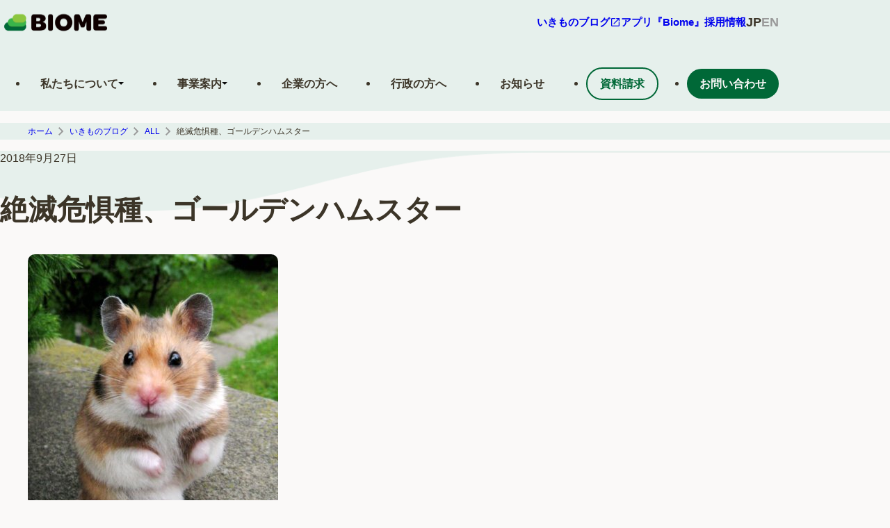

--- FILE ---
content_type: text/html; charset=UTF-8
request_url: https://biome.co.jp/biome_blog_034/
body_size: 165466
content:
<!doctype html>
<html dir="ltr" lang="ja" prefix="og: https://ogp.me/ns#">

<head>
	<meta name="robots" content="noai, noimageai, nosnippet">
	<meta charset="UTF-8" />
	<meta name="viewport" content="width=device-width, initial-scale=1" />
			<style type="text/css">.wpcf7-spinner {display: none!important;}</style>
		<style>img:is([sizes="auto" i], [sizes^="auto," i]) { contain-intrinsic-size: 3000px 1500px }</style>
	
		<!-- All in One SEO 4.8.8 - aioseo.com -->
		<title>絶滅危惧種、ゴールデンハムスター - 株式会社バイオーム</title>
	<meta name="description" content="ゴールデンハムスターは、一般的なペットショップで見かけることが多く、日本人には、非常にポピュラーな動物ではない" />
	<meta name="robots" content="max-image-preview:large" />
	<meta name="author" content="BIOMEスタッフ"/>
	<link rel="canonical" href="https://biome.co.jp/biome_blog_034/" />
	<meta name="generator" content="All in One SEO (AIOSEO) 4.8.8" />
		<meta property="og:locale" content="ja_JP" />
		<meta property="og:site_name" content="株式会社バイオーム -" />
		<meta property="og:type" content="article" />
		<meta property="og:title" content="絶滅危惧種、ゴールデンハムスター - 株式会社バイオーム" />
		<meta property="og:description" content="ゴールデンハムスターは、一般的なペットショップで見かけることが多く、日本人には、非常にポピュラーな動物ではない" />
		<meta property="og:url" content="https://biome.co.jp/biome_blog_034/" />
		<meta property="fb:app_id" content="579444369593497" />
		<meta property="og:image" content="https://biome.co.jp/wp/wp-content/uploads/2018/05/1c9a9c2165ffbdb8e289364a6db58585.jpg" />
		<meta property="og:image:secure_url" content="https://biome.co.jp/wp/wp-content/uploads/2018/05/1c9a9c2165ffbdb8e289364a6db58585.jpg" />
		<meta property="og:image:width" content="360" />
		<meta property="og:image:height" content="479" />
		<meta property="article:published_time" content="2018-09-27T06:31:29+00:00" />
		<meta property="article:modified_time" content="2020-04-27T13:38:58+00:00" />
		<meta property="article:publisher" content="https://www.facebook.com/biome.official" />
		<meta name="twitter:card" content="summary_large_image" />
		<meta name="twitter:site" content="@biome_official" />
		<meta name="twitter:title" content="絶滅危惧種、ゴールデンハムスター - 株式会社バイオーム" />
		<meta name="twitter:description" content="ゴールデンハムスターは、一般的なペットショップで見かけることが多く、日本人には、非常にポピュラーな動物ではない" />
		<meta name="twitter:creator" content="@biome_official" />
		<meta name="twitter:image" content="https://biome.co.jp/wp/wp-content/uploads/2018/05/1c9a9c2165ffbdb8e289364a6db58585.jpg" />
		<script type="application/ld+json" class="aioseo-schema">
			{"@context":"https:\/\/schema.org","@graph":[{"@type":"BlogPosting","@id":"https:\/\/biome.co.jp\/biome_blog_034\/#blogposting","name":"\u7d76\u6ec5\u5371\u60e7\u7a2e\u3001\u30b4\u30fc\u30eb\u30c7\u30f3\u30cf\u30e0\u30b9\u30bf\u30fc - \u682a\u5f0f\u4f1a\u793e\u30d0\u30a4\u30aa\u30fc\u30e0","headline":"\u7d76\u6ec5\u5371\u60e7\u7a2e\u3001\u30b4\u30fc\u30eb\u30c7\u30f3\u30cf\u30e0\u30b9\u30bf\u30fc","author":{"@id":"https:\/\/biome.co.jp\/author\/kimo-ota\/#author"},"publisher":{"@id":"https:\/\/biome.co.jp\/#organization"},"image":{"@type":"ImageObject","url":"https:\/\/biome.co.jp\/wp\/wp-content\/uploads\/2018\/05\/1c9a9c2165ffbdb8e289364a6db58585.jpg","width":360,"height":479},"datePublished":"2018-09-27T15:31:29+09:00","dateModified":"2020-04-27T22:38:58+09:00","inLanguage":"ja","mainEntityOfPage":{"@id":"https:\/\/biome.co.jp\/biome_blog_034\/#webpage"},"isPartOf":{"@id":"https:\/\/biome.co.jp\/biome_blog_034\/#webpage"},"articleSection":"ALL, \u751f\u7269, \u30cf\u30e0\u30b9\u30bf\u30fc, \u4fdd\u5168, \u52d5\u7269, \u751f\u614b, \u7d76\u6ec5\u5371\u60e7\u7a2e"},{"@type":"BreadcrumbList","@id":"https:\/\/biome.co.jp\/biome_blog_034\/#breadcrumblist","itemListElement":[{"@type":"ListItem","@id":"https:\/\/biome.co.jp#listItem","position":1,"name":"\u30db\u30fc\u30e0","item":"https:\/\/biome.co.jp","nextItem":{"@type":"ListItem","@id":"https:\/\/biome.co.jp\/blog_categories\/all\/#listItem","name":"ALL"}},{"@type":"ListItem","@id":"https:\/\/biome.co.jp\/blog_categories\/all\/#listItem","position":2,"name":"ALL","item":"https:\/\/biome.co.jp\/blog_categories\/all\/","nextItem":{"@type":"ListItem","@id":"https:\/\/biome.co.jp\/blog_categories\/all\/creature\/#listItem","name":"\u751f\u7269"},"previousItem":{"@type":"ListItem","@id":"https:\/\/biome.co.jp#listItem","name":"\u30db\u30fc\u30e0"}},{"@type":"ListItem","@id":"https:\/\/biome.co.jp\/blog_categories\/all\/creature\/#listItem","position":3,"name":"\u751f\u7269","item":"https:\/\/biome.co.jp\/blog_categories\/all\/creature\/","nextItem":{"@type":"ListItem","@id":"https:\/\/biome.co.jp\/biome_blog_034\/#listItem","name":"\u7d76\u6ec5\u5371\u60e7\u7a2e\u3001\u30b4\u30fc\u30eb\u30c7\u30f3\u30cf\u30e0\u30b9\u30bf\u30fc"},"previousItem":{"@type":"ListItem","@id":"https:\/\/biome.co.jp\/blog_categories\/all\/#listItem","name":"ALL"}},{"@type":"ListItem","@id":"https:\/\/biome.co.jp\/biome_blog_034\/#listItem","position":4,"name":"\u7d76\u6ec5\u5371\u60e7\u7a2e\u3001\u30b4\u30fc\u30eb\u30c7\u30f3\u30cf\u30e0\u30b9\u30bf\u30fc","previousItem":{"@type":"ListItem","@id":"https:\/\/biome.co.jp\/blog_categories\/all\/creature\/#listItem","name":"\u751f\u7269"}}]},{"@type":"Organization","@id":"https:\/\/biome.co.jp\/#organization","name":"\u682a\u5f0f\u4f1a\u793e\u30d0\u30a4\u30aa\u30fc\u30e0","url":"https:\/\/biome.co.jp\/","telephone":"+81754327622","logo":{"@type":"ImageObject","url":"https:\/\/biome.co.jp\/wp\/wp-content\/uploads\/2023\/02\/logo.png","@id":"https:\/\/biome.co.jp\/biome_blog_034\/#organizationLogo","width":324,"height":324},"image":{"@id":"https:\/\/biome.co.jp\/biome_blog_034\/#organizationLogo"},"sameAs":["https:\/\/www.facebook.com\/biome.official","https:\/\/twitter.com\/biome_official","https:\/\/www.instagram.com\/biome_official\/"]},{"@type":"Person","@id":"https:\/\/biome.co.jp\/author\/kimo-ota\/#author","url":"https:\/\/biome.co.jp\/author\/kimo-ota\/","name":"BIOME\u30b9\u30bf\u30c3\u30d5"},{"@type":"WebPage","@id":"https:\/\/biome.co.jp\/biome_blog_034\/#webpage","url":"https:\/\/biome.co.jp\/biome_blog_034\/","name":"\u7d76\u6ec5\u5371\u60e7\u7a2e\u3001\u30b4\u30fc\u30eb\u30c7\u30f3\u30cf\u30e0\u30b9\u30bf\u30fc - \u682a\u5f0f\u4f1a\u793e\u30d0\u30a4\u30aa\u30fc\u30e0","description":"\u30b4\u30fc\u30eb\u30c7\u30f3\u30cf\u30e0\u30b9\u30bf\u30fc\u306f\u3001\u4e00\u822c\u7684\u306a\u30da\u30c3\u30c8\u30b7\u30e7\u30c3\u30d7\u3067\u898b\u304b\u3051\u308b\u3053\u3068\u304c\u591a\u304f\u3001\u65e5\u672c\u4eba\u306b\u306f\u3001\u975e\u5e38\u306b\u30dd\u30d4\u30e5\u30e9\u30fc\u306a\u52d5\u7269\u3067\u306f\u306a\u3044","inLanguage":"ja","isPartOf":{"@id":"https:\/\/biome.co.jp\/#website"},"breadcrumb":{"@id":"https:\/\/biome.co.jp\/biome_blog_034\/#breadcrumblist"},"author":{"@id":"https:\/\/biome.co.jp\/author\/kimo-ota\/#author"},"creator":{"@id":"https:\/\/biome.co.jp\/author\/kimo-ota\/#author"},"image":{"@type":"ImageObject","url":"https:\/\/biome.co.jp\/wp\/wp-content\/uploads\/2018\/05\/1c9a9c2165ffbdb8e289364a6db58585.jpg","@id":"https:\/\/biome.co.jp\/biome_blog_034\/#mainImage","width":360,"height":479},"primaryImageOfPage":{"@id":"https:\/\/biome.co.jp\/biome_blog_034\/#mainImage"},"datePublished":"2018-09-27T15:31:29+09:00","dateModified":"2020-04-27T22:38:58+09:00"},{"@type":"WebSite","@id":"https:\/\/biome.co.jp\/#website","url":"https:\/\/biome.co.jp\/","name":"\u682a\u5f0f\u4f1a\u793e\u30d0\u30a4\u30aa\u30fc\u30e0","inLanguage":"ja","publisher":{"@id":"https:\/\/biome.co.jp\/#organization"}}]}
		</script>
		<!-- All in One SEO -->

<link rel='dns-prefetch' href='//www.googletagmanager.com' />
<link rel='stylesheet' id='wp-block-library-css' href='https://biome.co.jp/wp/wp-includes/css/dist/block-library/style.min.css?ver=6.8.3' type='text/css' media='all' />
<style id='classic-theme-styles-inline-css' type='text/css'>
/*! This file is auto-generated */
.wp-block-button__link{color:#fff;background-color:#32373c;border-radius:9999px;box-shadow:none;text-decoration:none;padding:calc(.667em + 2px) calc(1.333em + 2px);font-size:1.125em}.wp-block-file__button{background:#32373c;color:#fff;text-decoration:none}
</style>
<style id='global-styles-inline-css' type='text/css'>
:root{--wp--preset--aspect-ratio--square: 1;--wp--preset--aspect-ratio--4-3: 4/3;--wp--preset--aspect-ratio--3-4: 3/4;--wp--preset--aspect-ratio--3-2: 3/2;--wp--preset--aspect-ratio--2-3: 2/3;--wp--preset--aspect-ratio--16-9: 16/9;--wp--preset--aspect-ratio--9-16: 9/16;--wp--preset--color--black: #000000;--wp--preset--color--cyan-bluish-gray: #abb8c3;--wp--preset--color--white: #ffffff;--wp--preset--color--pale-pink: #f78da7;--wp--preset--color--vivid-red: #cf2e2e;--wp--preset--color--luminous-vivid-orange: #ff6900;--wp--preset--color--luminous-vivid-amber: #fcb900;--wp--preset--color--light-green-cyan: #7bdcb5;--wp--preset--color--vivid-green-cyan: #00d084;--wp--preset--color--pale-cyan-blue: #8ed1fc;--wp--preset--color--vivid-cyan-blue: #0693e3;--wp--preset--color--vivid-purple: #9b51e0;--wp--preset--gradient--vivid-cyan-blue-to-vivid-purple: linear-gradient(135deg,rgba(6,147,227,1) 0%,rgb(155,81,224) 100%);--wp--preset--gradient--light-green-cyan-to-vivid-green-cyan: linear-gradient(135deg,rgb(122,220,180) 0%,rgb(0,208,130) 100%);--wp--preset--gradient--luminous-vivid-amber-to-luminous-vivid-orange: linear-gradient(135deg,rgba(252,185,0,1) 0%,rgba(255,105,0,1) 100%);--wp--preset--gradient--luminous-vivid-orange-to-vivid-red: linear-gradient(135deg,rgba(255,105,0,1) 0%,rgb(207,46,46) 100%);--wp--preset--gradient--very-light-gray-to-cyan-bluish-gray: linear-gradient(135deg,rgb(238,238,238) 0%,rgb(169,184,195) 100%);--wp--preset--gradient--cool-to-warm-spectrum: linear-gradient(135deg,rgb(74,234,220) 0%,rgb(151,120,209) 20%,rgb(207,42,186) 40%,rgb(238,44,130) 60%,rgb(251,105,98) 80%,rgb(254,248,76) 100%);--wp--preset--gradient--blush-light-purple: linear-gradient(135deg,rgb(255,206,236) 0%,rgb(152,150,240) 100%);--wp--preset--gradient--blush-bordeaux: linear-gradient(135deg,rgb(254,205,165) 0%,rgb(254,45,45) 50%,rgb(107,0,62) 100%);--wp--preset--gradient--luminous-dusk: linear-gradient(135deg,rgb(255,203,112) 0%,rgb(199,81,192) 50%,rgb(65,88,208) 100%);--wp--preset--gradient--pale-ocean: linear-gradient(135deg,rgb(255,245,203) 0%,rgb(182,227,212) 50%,rgb(51,167,181) 100%);--wp--preset--gradient--electric-grass: linear-gradient(135deg,rgb(202,248,128) 0%,rgb(113,206,126) 100%);--wp--preset--gradient--midnight: linear-gradient(135deg,rgb(2,3,129) 0%,rgb(40,116,252) 100%);--wp--preset--font-size--small: 13px;--wp--preset--font-size--medium: 20px;--wp--preset--font-size--large: 36px;--wp--preset--font-size--x-large: 42px;--wp--preset--spacing--20: 0.44rem;--wp--preset--spacing--30: 0.67rem;--wp--preset--spacing--40: 1rem;--wp--preset--spacing--50: 1.5rem;--wp--preset--spacing--60: 2.25rem;--wp--preset--spacing--70: 3.38rem;--wp--preset--spacing--80: 5.06rem;--wp--preset--shadow--natural: 6px 6px 9px rgba(0, 0, 0, 0.2);--wp--preset--shadow--deep: 12px 12px 50px rgba(0, 0, 0, 0.4);--wp--preset--shadow--sharp: 6px 6px 0px rgba(0, 0, 0, 0.2);--wp--preset--shadow--outlined: 6px 6px 0px -3px rgba(255, 255, 255, 1), 6px 6px rgba(0, 0, 0, 1);--wp--preset--shadow--crisp: 6px 6px 0px rgba(0, 0, 0, 1);}:where(.is-layout-flex){gap: 0.5em;}:where(.is-layout-grid){gap: 0.5em;}body .is-layout-flex{display: flex;}.is-layout-flex{flex-wrap: wrap;align-items: center;}.is-layout-flex > :is(*, div){margin: 0;}body .is-layout-grid{display: grid;}.is-layout-grid > :is(*, div){margin: 0;}:where(.wp-block-columns.is-layout-flex){gap: 2em;}:where(.wp-block-columns.is-layout-grid){gap: 2em;}:where(.wp-block-post-template.is-layout-flex){gap: 1.25em;}:where(.wp-block-post-template.is-layout-grid){gap: 1.25em;}.has-black-color{color: var(--wp--preset--color--black) !important;}.has-cyan-bluish-gray-color{color: var(--wp--preset--color--cyan-bluish-gray) !important;}.has-white-color{color: var(--wp--preset--color--white) !important;}.has-pale-pink-color{color: var(--wp--preset--color--pale-pink) !important;}.has-vivid-red-color{color: var(--wp--preset--color--vivid-red) !important;}.has-luminous-vivid-orange-color{color: var(--wp--preset--color--luminous-vivid-orange) !important;}.has-luminous-vivid-amber-color{color: var(--wp--preset--color--luminous-vivid-amber) !important;}.has-light-green-cyan-color{color: var(--wp--preset--color--light-green-cyan) !important;}.has-vivid-green-cyan-color{color: var(--wp--preset--color--vivid-green-cyan) !important;}.has-pale-cyan-blue-color{color: var(--wp--preset--color--pale-cyan-blue) !important;}.has-vivid-cyan-blue-color{color: var(--wp--preset--color--vivid-cyan-blue) !important;}.has-vivid-purple-color{color: var(--wp--preset--color--vivid-purple) !important;}.has-black-background-color{background-color: var(--wp--preset--color--black) !important;}.has-cyan-bluish-gray-background-color{background-color: var(--wp--preset--color--cyan-bluish-gray) !important;}.has-white-background-color{background-color: var(--wp--preset--color--white) !important;}.has-pale-pink-background-color{background-color: var(--wp--preset--color--pale-pink) !important;}.has-vivid-red-background-color{background-color: var(--wp--preset--color--vivid-red) !important;}.has-luminous-vivid-orange-background-color{background-color: var(--wp--preset--color--luminous-vivid-orange) !important;}.has-luminous-vivid-amber-background-color{background-color: var(--wp--preset--color--luminous-vivid-amber) !important;}.has-light-green-cyan-background-color{background-color: var(--wp--preset--color--light-green-cyan) !important;}.has-vivid-green-cyan-background-color{background-color: var(--wp--preset--color--vivid-green-cyan) !important;}.has-pale-cyan-blue-background-color{background-color: var(--wp--preset--color--pale-cyan-blue) !important;}.has-vivid-cyan-blue-background-color{background-color: var(--wp--preset--color--vivid-cyan-blue) !important;}.has-vivid-purple-background-color{background-color: var(--wp--preset--color--vivid-purple) !important;}.has-black-border-color{border-color: var(--wp--preset--color--black) !important;}.has-cyan-bluish-gray-border-color{border-color: var(--wp--preset--color--cyan-bluish-gray) !important;}.has-white-border-color{border-color: var(--wp--preset--color--white) !important;}.has-pale-pink-border-color{border-color: var(--wp--preset--color--pale-pink) !important;}.has-vivid-red-border-color{border-color: var(--wp--preset--color--vivid-red) !important;}.has-luminous-vivid-orange-border-color{border-color: var(--wp--preset--color--luminous-vivid-orange) !important;}.has-luminous-vivid-amber-border-color{border-color: var(--wp--preset--color--luminous-vivid-amber) !important;}.has-light-green-cyan-border-color{border-color: var(--wp--preset--color--light-green-cyan) !important;}.has-vivid-green-cyan-border-color{border-color: var(--wp--preset--color--vivid-green-cyan) !important;}.has-pale-cyan-blue-border-color{border-color: var(--wp--preset--color--pale-cyan-blue) !important;}.has-vivid-cyan-blue-border-color{border-color: var(--wp--preset--color--vivid-cyan-blue) !important;}.has-vivid-purple-border-color{border-color: var(--wp--preset--color--vivid-purple) !important;}.has-vivid-cyan-blue-to-vivid-purple-gradient-background{background: var(--wp--preset--gradient--vivid-cyan-blue-to-vivid-purple) !important;}.has-light-green-cyan-to-vivid-green-cyan-gradient-background{background: var(--wp--preset--gradient--light-green-cyan-to-vivid-green-cyan) !important;}.has-luminous-vivid-amber-to-luminous-vivid-orange-gradient-background{background: var(--wp--preset--gradient--luminous-vivid-amber-to-luminous-vivid-orange) !important;}.has-luminous-vivid-orange-to-vivid-red-gradient-background{background: var(--wp--preset--gradient--luminous-vivid-orange-to-vivid-red) !important;}.has-very-light-gray-to-cyan-bluish-gray-gradient-background{background: var(--wp--preset--gradient--very-light-gray-to-cyan-bluish-gray) !important;}.has-cool-to-warm-spectrum-gradient-background{background: var(--wp--preset--gradient--cool-to-warm-spectrum) !important;}.has-blush-light-purple-gradient-background{background: var(--wp--preset--gradient--blush-light-purple) !important;}.has-blush-bordeaux-gradient-background{background: var(--wp--preset--gradient--blush-bordeaux) !important;}.has-luminous-dusk-gradient-background{background: var(--wp--preset--gradient--luminous-dusk) !important;}.has-pale-ocean-gradient-background{background: var(--wp--preset--gradient--pale-ocean) !important;}.has-electric-grass-gradient-background{background: var(--wp--preset--gradient--electric-grass) !important;}.has-midnight-gradient-background{background: var(--wp--preset--gradient--midnight) !important;}.has-small-font-size{font-size: var(--wp--preset--font-size--small) !important;}.has-medium-font-size{font-size: var(--wp--preset--font-size--medium) !important;}.has-large-font-size{font-size: var(--wp--preset--font-size--large) !important;}.has-x-large-font-size{font-size: var(--wp--preset--font-size--x-large) !important;}
:where(.wp-block-post-template.is-layout-flex){gap: 1.25em;}:where(.wp-block-post-template.is-layout-grid){gap: 1.25em;}
:where(.wp-block-columns.is-layout-flex){gap: 2em;}:where(.wp-block-columns.is-layout-grid){gap: 2em;}
:root :where(.wp-block-pullquote){font-size: 1.5em;line-height: 1.6;}
</style>
<link rel='stylesheet' id='contact-form-7-css' href='https://biome.co.jp/wp/wp-content/plugins/contact-form-7/includes/css/styles.css?ver=6.1.2' type='text/css' media='all' />
<link rel='stylesheet' id='cf7msm_styles-css' href='https://biome.co.jp/wp/wp-content/plugins/contact-form-7-multi-step-module/resources/cf7msm.css?ver=4.4.4' type='text/css' media='all' />
<link rel='stylesheet' id='toc-screen-css' href='https://biome.co.jp/wp/wp-content/plugins/table-of-contents-plus/screen.min.css?ver=2411.1' type='text/css' media='all' />
<link rel='stylesheet' id='vlp-public-css' href='https://biome.co.jp/wp/wp-content/plugins/visual-link-preview/dist/public.css?ver=2.2.7' type='text/css' media='all' />
<link rel='stylesheet' id='biome-corporate-style-css' href='https://biome.co.jp/wp/wp-content/themes/biomeofficial/dist/css/style.css?ver=1.2.1' type='text/css' media='all' />
<link rel='stylesheet' id='biome-corporate-print-style-css' href='https://biome.co.jp/wp/wp-content/themes/biomeofficial/dist/css/style.css?ver=1.2.1' type='text/css' media='print' />
<link rel='stylesheet' id='yarpp-thumbnails-css' href='https://biome.co.jp/wp/wp-content/plugins/yet-another-related-posts-plugin/style/styles_thumbnails.css?ver=5.30.11' type='text/css' media='all' />
<style id='yarpp-thumbnails-inline-css' type='text/css'>
.yarpp-thumbnails-horizontal .yarpp-thumbnail {width: 160px;height: 200px;margin: 5px;margin-left: 0px;}.yarpp-thumbnail > img, .yarpp-thumbnail-default {width: 150px;height: 150px;margin: 5px;}.yarpp-thumbnails-horizontal .yarpp-thumbnail-title {margin: 7px;margin-top: 0px;width: 150px;}.yarpp-thumbnail-default > img {min-height: 150px;min-width: 150px;}
</style>
<link rel='stylesheet' id='cf7cf-style-css' href='https://biome.co.jp/wp/wp-content/plugins/cf7-conditional-fields/style.css?ver=2.6.4' type='text/css' media='all' />
<script type="text/javascript" src="https://biome.co.jp/wp/wp-includes/js/jquery/jquery.min.js?ver=3.7.1" id="jquery-core-js"></script>
<script type="text/javascript" src="https://biome.co.jp/wp/wp-includes/js/jquery/jquery-migrate.min.js?ver=3.4.1" id="jquery-migrate-js"></script>

<!-- Site Kit によって追加された Google タグ（gtag.js）スニペット -->
<!-- Google アナリティクス スニペット (Site Kit が追加) -->
<script type="text/javascript" src="https://www.googletagmanager.com/gtag/js?id=GT-WF653MH" id="google_gtagjs-js" async></script>
<script type="text/javascript" id="google_gtagjs-js-after">
/* <![CDATA[ */
window.dataLayer = window.dataLayer || [];function gtag(){dataLayer.push(arguments);}
gtag("set","linker",{"domains":["biome.co.jp"]});
gtag("js", new Date());
gtag("set", "developer_id.dZTNiMT", true);
gtag("config", "GT-WF653MH");
 window._googlesitekit = window._googlesitekit || {}; window._googlesitekit.throttledEvents = []; window._googlesitekit.gtagEvent = (name, data) => { var key = JSON.stringify( { name, data } ); if ( !! window._googlesitekit.throttledEvents[ key ] ) { return; } window._googlesitekit.throttledEvents[ key ] = true; setTimeout( () => { delete window._googlesitekit.throttledEvents[ key ]; }, 5 ); gtag( "event", name, { ...data, event_source: "site-kit" } ); }; 
/* ]]> */
</script>

<link rel='shortlink' href='https://biome.co.jp/?p=5105' />
<meta name="generator" content="Site Kit by Google 1.164.0" /><link rel="icon" href="https://biome.co.jp/wp/wp-content/uploads/2023/02/cropped-logo-icon-32x32.png" sizes="32x32" />
<link rel="icon" href="https://biome.co.jp/wp/wp-content/uploads/2023/02/cropped-logo-icon-192x192.png" sizes="192x192" />
<link rel="apple-touch-icon" href="https://biome.co.jp/wp/wp-content/uploads/2023/02/cropped-logo-icon-180x180.png" />
<meta name="msapplication-TileImage" content="https://biome.co.jp/wp/wp-content/uploads/2023/02/cropped-logo-icon-270x270.png" />
		<style type="text/css" id="wp-custom-css">
			.Wordpress-editor.Main__inner .wp-caption {
    max-width: 100%;
}
.wp-block-button__link {
	text-decoration: blink;
}
.contact.contactform7{
	gap: 0px;
}
.wpcf7-form-control.wpcf7-submit {
    background-color: #006837;
    border-radius: 100vw;
    color: #fff;
	border: none;
	padding: 12px 48px;
	font-size: 18px;
	font-weight: bold;
	width: 100%;
}

.wp-block-image .aligncenter {
	width: max-content;
}

.page-id-25563 {
	padding-left: 24px;
	padding-right: 24px;
}
.ModuleServiceCard__item {
	position: relative;
}
.hidden {
	display: none;
}
.page-template-page-noindex {
    padding: 16px;
}		</style>
		</head>

<body class="wp-singular post-template-default single single-post postid-5105 single-format-standard wp-theme-biomeofficial">
<!-- ヘッダーここから -->
<header class="Header">
  <div class="Header__upper">
        <h1 class="HeaderLogo">
          <a class="HeaderLogo__link" href="https://biome.co.jp/">
<svg width="160" height="34" viewBox="0 0 160 34" fill="none" xmlns="http://www.w3.org/2000/svg" xmlns:xlink="http://www.w3.org/1999/xlink" class="HeaderLogo__image">
  <rect y="0.71875" width="160" height="33.2812" fill="url(#pattern0_2138_8260)"></rect>
  <defs>
    <pattern id="pattern0_2138_8260" patternContentUnits="objectBoundingBox" width="1" height="1">
      <use xlink:href="#image0_2138_8260" transform="scale(0.000244141 0.00117371)"></use>
    </pattern>
    <image id="image0_2138_8260" width="4096" height="852" preserveAspectRatio="none" xlink:href="[data-uri]"></image>
  </defs>
</svg>
          </a>
        </h1>
      
        <div class="HeaderNavigation__wrapper">
	        <nav class="HeaderNavigation">
	          <ul class="HeaderNavigation__inner">
	          <li class="HeaderNavigation__item">
	            <a class="HeaderNavigation__linkIcon" href="https://biome.co.jp/biome-blog/" target="_blank">
	              <span>いきものブログ</span>        
	              <i class="ModuleIcon ModuleIcon-launch-16x16"></i>              
	            </a>
	          </li>
	          <li class="HeaderNavigation__item">
	            <a class="HeaderNavigation__linkIcon" href="https://biome.co.jp/app-biome/">
	              <span>アプリ『Biome』</span>        
	            </a>
	          </li>
	          <li class="HeaderNavigation__item">
	            <a class="HeaderNavigation__link" href="https://biome.co.jp/recruit/">採用情報</a>
	          </li>
	          </ul>
	        </nav>
	      <div class="HeaderNavigation__lang" id="js-langButtons">
		      		        <span class="HeaderNavigation__button is-selected">JP</span>
		        <a class="HeaderNavigation__button" href="https://biome.co.jp/en/">EN</a>
			  	      </div>
	      <button 
	      class="HeaderButton js-button" 
	      aria-controls="Header__NavigationSp" 
	      aria-expanded="false" 
	      aria-label="メニューを開く">
	        <span class="HeaderButton__line"></span>
	      </button>
        </div>
    <div class="Header__NavigationSp js-menu" id="Header__NavigationSp">
        <nav class="NavigationSp" aria-label="メインメニュー">
  <ul>
    <li class="NavigationSp__item js-navSpParentItem">
      <button
        class="NavigationSp__toggleBtn js-navSpToggle"
        aria-expanded="false"
        aria-controls="aboutus-submenu"
        type="button"
      >
        私たちについて
      </button>
      <div class="NavigationSpSub js-navSpSub" id="aboutus-submenu" hidden>
        <ul class="NavigationSpSub__list">
          <li class="NavigationSpSub__item">
            <a
              class="NavigationSpSub__link"
              href="https://biome.co.jp/about/"
              >ページトップ</a
            >
          </li>
          <li class="NavigationSpSub__item">
            <a class="NavigationSpSub__link" href="https://biome.co.jp/about/#services"
              >事業内容</a
            >
          </li>
          <li class="NavigationSpSub__item">
            <a class="NavigationSpSub__link" href="https://biome.co.jp/about/#company">会社概要</a>
          </li>
          <li class="NavigationSpSub__item">
            <a class="NavigationSpSub__link" href="https://biome.co.jp/about/#cxo">役員紹介</a>
          </li>
          <li class="NavigationSpSub__item">
            <a class="NavigationSpSub__link" href="https://biome.co.jp/about/#history">沿革</a>
          </li>
          <li class="NavigationSpSub__item">
            <a class="NavigationSpSub__link" href="https://biome.co.jp/about/#location">所在地</a>
          </li>
        </ul>
      </div>
    </li>
    <li class="NavigationSp__item js-navSpParentItem">
      <button
        class="NavigationSp__toggleBtn js-navSpToggle"
        aria-expanded="false"
        aria-controls="business-submenu"
        type="button"
      >
        事業案内
      </button>
      <div class="NavigationSpSub js-navSpSub" id="business-submenu" hidden>
        <ul class="NavigationSpSub__list">
          <li class="NavigationSpSub__item">
            <a class="NavigationSpSub__link" href="https://biome.co.jp/services/">サービス</a>
          </li>
          <li class="NavigationSpSub__item">
            <a class="NavigationSpSub__link" href="https://biome.co.jp/products/">プロダクト</a>
          </li>
          <li class="NavigationSpSub__item">
            <a class="NavigationSpSub__link" href="https://biome.co.jp/keywords/">キーワード</a>
          </li>
          <li class="NavigationSpSub__item">
            <a class="NavigationSpSub__link" href="https://biome.co.jp/cases/">事例</a>
          </li>
        </ul>
      </div>
    </li>
    <li class="NavigationSp__item">
      <a href="https://biome.co.jp/for-companies/" class="NavigationSp__label js-navSpItem"
        >企業の方へ</a
      >
    </li>
    <li class="NavigationSp__item">
      <a href="https://biome.co.jp/for-governments/" class="NavigationSp__label js-navSpItem"
        >行政の方へ</a
      >
    </li>
    <li class="NavigationSp__item">
      <a href="https://biome.co.jp/news/" class="NavigationSp__label js-navSpItem">お知らせ</a>
    </li>
    <li class="NavigationSp__item">
      <a href="https://biome.co.jp/recruit/" class="NavigationSp__label js-navSpItem">採用情報</a>
    </li>
    <li class="NavigationSp__item">
        <a href="https://biome.co.jp/catalogue/" class="NavigationSp__inquiry js-navSpItem">資料請求</a>
    </li>
    <li class="NavigationSp__item">
        <a href="https://biome.co.jp/contact/" class="NavigationSp__inquiry js-navSpItem">お問い合わせ</a>
    </li>
    <li class="NavigationSp__item js-navSpItem">
      <a
        href="https://biome.co.jp/biome-blog/"
        class="NavigationSp__app"
        target="_blank"
        aria-label="このサイト内の別ページを開く（新しいタブで開きます）"
        rel="noopener noreferrer"
      >
        <span>いきものブログ</span>
        <i class="ModuleIcon ModuleIcon-launch-16x16"></i>
      </a>
    </li>
    <li class="NavigationSp__item js-navSpItem">
      <a href="https://biome.co.jp/app-biome/" class="NavigationSp__app">
        <span>アプリサイト</span>
        <i class="ModuleIcon ModuleIcon-launch-16x16"></i>
      </a>
    </li>
  </ul>
</nav>

    </div><!-- /Header__NavigationSp -->
  </div><!-- /Header__upper -->
<nav class="NavigationPc" aria-label="メインメニュー">
  <ul class="NavigationPc__list">
    <li class="NavigationPc__item js-navPcParentItem">
      <div class="NavigationPc__link js-navPcToggle" tabindex="0">
        <span class="NavigationPc__text">私たちについて</span>
        <img
          src="/img/include/header_navigation_01.svg"
          alt="私たちについてを開く"
          width="8"
          height="8"
        />
      </div>
      <div class="NavigationPcSub js-navPcSub">
        <div class="NavigationPcSub__title">私たちについて</div>
        <ul class="NavigationPcSub__list">
          <li class="NavigationPcSub__item">
            <a class="NavigationPcSub__link" href="https://biome.co.jp/about/">
              <span>ページトップ</span>
              <div class="NavigationPcSub__arrow">
                <img
                  src="/img/include/header_arrow_01.svg"
                  height="14"
                  width="14"
                  alt="事業内容へ"
                />
              </div>
            </a>
          </li>
          <li class="NavigationPcSub__item js-navPcParentItem">
            <a class="NavigationPcSub__link js-navPcToggle" tabindex="0" href="https://biome.co.jp/about/#services">
              <span>事業内容</span>
              <div class="NavigationPcSub__arrow">
                <img
                  src="/img/include/header_arrow_01.svg"
                  height="14"
                  width="14"
                  alt="事業内容へ"
                />
              </div>
            </a>
          </li>
          <li class="NavigationPcSub__item">
            <a class="NavigationPcSub__link" href="https://biome.co.jp/about/#company">
              <span>会社概要</span>
              <div class="NavigationPcSub__arrow">
                <img
                  src="/img/include/header_arrow_01.svg"
                  height="14"
                  width="14"
                  alt="会社概要へ"
                />
              </div>
            </a>
          </li>
          <li class="NavigationPcSub__item">
            <a class="NavigationPcSub__link" href="https://biome.co.jp/about/#cxo">
              <span>役員紹介</span>
              <div class="NavigationPcSub__arrow">
                <img
                  src="/img/include/header_arrow_01.svg"
                  height="14"
                  width="14"
                  alt="役員紹介へ"
                />
              </div>
            </a>
          </li>
          <li class="NavigationPcSub__item">
            <a class="NavigationPcSub__link" href="https://biome.co.jp/about/#history">
              <span>沿革</span>
              <div class="NavigationPcSub__arrow">
                <img
                  src="/img/include/header_arrow_01.svg"
                  height="14"
                  width="14"
                  alt="沿革へ"
                />
              </div>
            </a>
          </li>
          <li class="NavigationPcSub__item">
            <a class="NavigationPcSub__link" href="https://biome.co.jp/about/#location">
              <span>所在地</span>
              <div class="NavigationPcSub__arrow">
                <img
                  src="/img/include/header_arrow_01.svg"
                  height="14"
                  width="14"
                  alt="所在地へ"
                />
              </div>
            </a>
          </li>
        </ul>
      </div>
    </li>
    <!-- /NavigationPc__inner -->
    <li class="NavigationPc__item">
      <div class="NavigationPc__link">
        <span class="NavigationPc__text">事業案内</span>
        <img
          src="/img/include/header_navigation_01.svg"
          alt="事業案内を開く"
          width="8"
          height="8"
        />
      </div>
      <div class="NavigationPcSub js-navPcSub">
        <div class="NavigationPcSub__title">事業案内</div>
        <ul class="NavigationPcSub__list">
          <li class="NavigationPcSub__item">
            <a class="NavigationPcSub__link" href="https://biome.co.jp/services/">
              <span>サービス</span>
              <div class="NavigationPcSub__arrow">
                <img
                  src="/img/include/header_arrow_01.svg"
                  height="14"
                  width="14"
                  alt="サービスへ"
                />
              </div>
            </a>
          </li>
          <li class="NavigationPcSub__item">
            <a class="NavigationPcSub__link" href="https://biome.co.jp/products/">
              <span>プロダクト</span>
              <div class="NavigationPcSub__arrow">
                <img
                  src="/img/include/header_arrow_01.svg"
                  height="14"
                  width="14"
                  alt="プロダクトへ"
                />
              </div>
            </a>
          </li>
          <li class="NavigationPcSub__item">
            <a class="NavigationPcSub__link" href="https://biome.co.jp/keywords/">
              <span>キーワード</span>
              <div class="NavigationPcSub__arrow">
                <img
                  src="/img/include/header_arrow_01.svg"
                  height="14"
                  width="14"
                  alt="キーワードへ"
                />
              </div>
            </a>
          </li>
          <li class="NavigationPcSub__item">
            <a class="NavigationPcSub__link" href="https://biome.co.jp/cases/">
              <span>事例</span>
              <div class="NavigationPcSub__arrow">
                <img
                  src="/img/include/header_arrow_01.svg"
                  height="14"
                  width="14"
                  alt="事例へ"
                />
              </div>
            </a>
          </li>
        </ul>
      </div>
      <!-- /NavigationPc__inner -->
    </li>
    <li class="NavigationPc__item">
      <a class="NavigationPc__link js-navPcItem" href="https://biome.co.jp/for-companies/">
        <span class="NavigationPc__text">企業の方へ</span>
      </a>
    </li>
    <li class="NavigationPc__item">
      <a class="NavigationPc__link js-navPcItem" href="https://biome.co.jp/for-governments/">
        <span class="NavigationPc__text">行政の方へ</span>
      </a>
    </li>
    <li class="NavigationPc__item">
      <a class="NavigationPc__link js-navPcItem" href="https://biome.co.jp/news/">
        <span class="NavigationPc__text">お知らせ</span>
      </a>
    </li>
    <li class="NavigationPc__item">
      <a class="NavigationPc__link NavigationPc__Link--green-outline js-navPcItem" href="https://biome.co.jp/catalogue/">
        <span class="NavigationPc__text">資料請求</span>
      </a>
    </li>
    <li class="NavigationPc__item">
      <a class="NavigationPc__link NavigationPc__Link--green js-navPcItem" href="https://biome.co.jp/contact/">
        <span class="NavigationPc__text">お問い合わせ</span>
      </a>
    </li>
  </ul>
</nav>
</header>
<!-- ヘッダーここまで -->

<main id="main" class="Main">
<nav aria-label="Breadcrumb" class="Breadcrumb">
	<ul class="Breadcrumb__list">
		<li class="Breadcrumb__item"><a class="Breadcrumb__link" href="https://biome.co.jp/">ホーム</a></li>
		<li class="Breadcrumb__item"><a class="Breadcrumb__link" href="https://biome.co.jp/biome-blog/">いきものブログ</a></li>
       <li class="Breadcrumb__item"><a class="Breadcrumb__link" href="https://biome.co.jp/blog_categories/all/">ALL</a></li>		<li class="Breadcrumb__item"><span class="Breadcrumb__current" aria-current="page">絶滅危惧種、ゴールデンハムスター</span></li>
	</ul>
</nav>

<article class="" id="honbun">
	<header class="ModuleDetailHeader">
		<div class="Main__inner">2018年9月27日</div>
		<h1 class="ModuleTitle ModuleTitle-lv1 Main__inner">絶滅危惧種、ゴールデンハムスター</h1>
		<canvas id="ModuleDetailHeader__background"></canvas>
	</header>  
	
	<div class="Main__inner">
		<div class="post__thumbnail">
	        <figure class="mb-4">
	                    <img src="https://biome.co.jp/wp/wp-content/uploads/2018/05/1c9a9c2165ffbdb8e289364a6db58585.jpg" alt="" class="object-cover">
	                    <figcaption class="small text-gray-400 text-xs"></figcaption>
	                </figure>			
		</div>		
	</div>

	<!--  WordPress投稿エリアここから  -->
	<div class="Wordpress-editor Main__inner">
        <p>ゴールデンハムスターは、一般的なペットショップで見かけることが多く、日本人には、非常にポピュラーな動物ではないでしょうか。ペットショップのゲージの中で、おまんじゅうのように身体を丸め、眠そうに薄目をあけて鼻をヒクヒクさせたかと思うと、またすぐにおまんじゅうに戻るその姿は、ゆるキャラそのものです。実際、おっとりした性格の個体が多いようです。そんなゴールデンハムスター、野生下では残念ながら絶滅危惧種です。野外で捕獲され、飼育されるようになってまだ100年も経っていないため、ペットショップで見かけるゴールデンハムスターは野生種ほぼそのままの動物です。今回は、あまりゆるゆるしていられない状況にある野生動物、ゴールデンハムスターについてです。</p>
<div id="toc_container" class="no_bullets"><p class="toc_title">この記事の目次</p><ul class="toc_list"><li><a href="#i">どんな生き物なの？</a></li><li><a href="#i-2">どんな生活をしているの？</a></li><li><a href="#i-3">どこに住んでいるの？</a></li><li><a href="#1">世界中のペットのゴールデンハムスターは、1匹の雌から!?</a></li><li><a href="#i-4">絶滅危惧種、ゴールデンハムスター</a><ul><li><a href="#Biome">いきものコレクションアプリ「Biome」</a></li></ul></li></ul></div>
<h2 class="blog-h2 left"><span id="i">どんな生き物なの？</span></h2>
<p>ゴールデンハムスターは、齧歯目キヌゲネズミ科ゴールデンハムスター属に分類される生き物です。</p>
<p>キヌゲネズミ科の動物には、レミングやハタネズミが含まれ、ハタネズミは日本にも住んでいます。キヌゲネズミ科の動物は、全体的に、一般的に想像するネズミよりも、ずんぐりむっくりした体型に、短めの尻尾をもっているようです。ちなみに、キヌゲは漢字で絹毛と書くようです。柔らかい手触りは確かにシルクのようです。</p>
<p>ゴールデンハムスター属は、4種に分けられていますが、どの種も、中東周辺に小さな分布域をもっているようです。</p>
<h2 class="blog-h2 left"><span id="i-2">どんな生活をしているの？</span></h2>
<p>地下2メートル付近に穴を掘って生活しています。9メートルの穴が発見されたこともあるようです。</p>
<p>夜行性ですが、主な天敵も夜行性のフクロウであるため、天敵に見つからないようにするために夜行性になったというよりは、昼間の日光を避けるためではないかといわれているようです。</p>
<p>食べ物は、植物の果実や種子、昆虫などであり、雑食性です。頬袋に食べ物を詰め込んで巣穴に持ち帰るようです。</p>
<p>単独で生活し、他個体に対しては、攻撃的です。ペットとして飼育されているゴールデンハムスターも複数で飼育すると、激しく攻撃しあい、相手を殺してしまうこともあります。</p>
<h2 class="blog-h2 left"><span id="i-3">どこに住んでいるの？</span></h2>
<p>ゴールデンハムスターは、シリアとトルコの国境付近にのみ生息しており、生息範囲は20000km<sup>2</sup>以下と推定されています。ちょうど四国の大きさが19000km<sup>2</sup>ほどです。</p>
<p>シリアとトルコの国境はちょうど砂漠から低木が生え始める移行帯に位置し、非常に乾燥した場所ですが、月平均気温は、東京とそれほど大きな差はないようです。</p>
<div id="attachment_5106" style="width: 610px" class="wp-caption aligncenter"><img fetchpriority="high" decoding="async" aria-describedby="caption-attachment-5106" class="size-600 wp-image-5106" src="https://biome.co.jp/wp/wp-content/uploads/2018/05/b336d0f38c6ba98aa6d86f4020898188-600x245.jpg" alt="ゴールデンハムスター生息地" width="600" height="245" srcset="https://biome.co.jp/wp/wp-content/uploads/2018/05/b336d0f38c6ba98aa6d86f4020898188-600x245.jpg 600w, https://biome.co.jp/wp/wp-content/uploads/2018/05/b336d0f38c6ba98aa6d86f4020898188-300x122.jpg 300w, https://biome.co.jp/wp/wp-content/uploads/2018/05/b336d0f38c6ba98aa6d86f4020898188-768x313.jpg 768w, https://biome.co.jp/wp/wp-content/uploads/2018/05/b336d0f38c6ba98aa6d86f4020898188-1024x418.jpg 1024w, https://biome.co.jp/wp/wp-content/uploads/2018/05/b336d0f38c6ba98aa6d86f4020898188-669x272.jpg 669w, https://biome.co.jp/wp/wp-content/uploads/2018/05/b336d0f38c6ba98aa6d86f4020898188-200x82.jpg 200w, https://biome.co.jp/wp/wp-content/uploads/2018/05/b336d0f38c6ba98aa6d86f4020898188-400x163.jpg 400w, https://biome.co.jp/wp/wp-content/uploads/2018/05/b336d0f38c6ba98aa6d86f4020898188-800x326.jpg 800w, https://biome.co.jp/wp/wp-content/uploads/2018/05/b336d0f38c6ba98aa6d86f4020898188-1200x489.jpg 1200w, https://biome.co.jp/wp/wp-content/uploads/2018/05/b336d0f38c6ba98aa6d86f4020898188.jpg 1383w" sizes="(max-width: 600px) 100vw, 600px" /><p id="caption-attachment-5106" class="wp-caption-text">衛星画像でみると、ハムスターの生息地がとても小さく、また、砂漠から木が生え始めるちょうど移行帯の部分であることがよくわかります。</p></div>
<div id="attachment_5116" style="width: 610px" class="wp-caption aligncenter"><img decoding="async" aria-describedby="caption-attachment-5116" class="size-600 wp-image-5116" src="https://biome.co.jp/wp/wp-content/uploads/2018/05/7f7aad29b83c74d8eb0a0d69d8145785-600x381.jpg" alt="シリアの街" width="600" height="381" srcset="https://biome.co.jp/wp/wp-content/uploads/2018/05/7f7aad29b83c74d8eb0a0d69d8145785-600x381.jpg 600w, https://biome.co.jp/wp/wp-content/uploads/2018/05/7f7aad29b83c74d8eb0a0d69d8145785-300x190.jpg 300w, https://biome.co.jp/wp/wp-content/uploads/2018/05/7f7aad29b83c74d8eb0a0d69d8145785-768x488.jpg 768w, https://biome.co.jp/wp/wp-content/uploads/2018/05/7f7aad29b83c74d8eb0a0d69d8145785.jpg 1024w, https://biome.co.jp/wp/wp-content/uploads/2018/05/7f7aad29b83c74d8eb0a0d69d8145785-320x202.jpg 320w, https://biome.co.jp/wp/wp-content/uploads/2018/05/7f7aad29b83c74d8eb0a0d69d8145785-200x127.jpg 200w, https://biome.co.jp/wp/wp-content/uploads/2018/05/7f7aad29b83c74d8eb0a0d69d8145785-400x254.jpg 400w, https://biome.co.jp/wp/wp-content/uploads/2018/05/7f7aad29b83c74d8eb0a0d69d8145785-800x508.jpg 800w" sizes="(max-width: 600px) 100vw, 600px" /><p id="caption-attachment-5116" class="wp-caption-text">シリアとトルコの国境付近の街。乾燥しており、山にも背の高い木は生えていないようです。</p></div>
<h2 class="blog-h2 left"><span id="1">世界中のペットのゴールデンハムスターは、1匹の雌から!?</span></h2>
<p>ゴールデンハムスターは、1839年にシリアで最初に記録され、その後、1930年にシリアで1匹の雌とその子供が捕獲されました。そのうちの数頭がロンドンに送られて繁殖が繰り返されました。現在世界中にペットとして親しまれているゴールデンハムスターの少なくとも母系統はすべて、1930年にシリアで取られた1匹の雌ハムスターの子孫であることが、DNA解析より明らかになっているようです。</p>
<p>ペットショップに行くと、毛が長いものや、黒い斑のはいったものや、オレンジ一色のものがいますが、全て品種改良によって作られた形質です。ゴールデンハムスターの野生種は、腹が白く、背中が茶色であり、ペットのゴールデンハムスターの最もポピュラーな配色と似ています。</p>
<div id="attachment_5107" style="width: 610px" class="wp-caption aligncenter"><img decoding="async" aria-describedby="caption-attachment-5107" class="size-600 wp-image-5107" src="https://biome.co.jp/wp/wp-content/uploads/2018/05/mouse-animal-cute-isolated-pet-studio-541621-pxhere.com_-600x450.jpg" alt="ハムスター野生色" width="600" height="450" srcset="https://biome.co.jp/wp/wp-content/uploads/2018/05/mouse-animal-cute-isolated-pet-studio-541621-pxhere.com_-600x450.jpg 600w, https://biome.co.jp/wp/wp-content/uploads/2018/05/mouse-animal-cute-isolated-pet-studio-541621-pxhere.com_-300x225.jpg 300w, https://biome.co.jp/wp/wp-content/uploads/2018/05/mouse-animal-cute-isolated-pet-studio-541621-pxhere.com_-768x576.jpg 768w, https://biome.co.jp/wp/wp-content/uploads/2018/05/mouse-animal-cute-isolated-pet-studio-541621-pxhere.com_-1024x768.jpg 1024w, https://biome.co.jp/wp/wp-content/uploads/2018/05/mouse-animal-cute-isolated-pet-studio-541621-pxhere.com_-200x150.jpg 200w, https://biome.co.jp/wp/wp-content/uploads/2018/05/mouse-animal-cute-isolated-pet-studio-541621-pxhere.com_-400x300.jpg 400w, https://biome.co.jp/wp/wp-content/uploads/2018/05/mouse-animal-cute-isolated-pet-studio-541621-pxhere.com_-800x600.jpg 800w, https://biome.co.jp/wp/wp-content/uploads/2018/05/mouse-animal-cute-isolated-pet-studio-541621-pxhere.com_-1200x900.jpg 1200w, https://biome.co.jp/wp/wp-content/uploads/2018/05/mouse-animal-cute-isolated-pet-studio-541621-pxhere.com_.jpg 1280w" sizes="(max-width: 600px) 100vw, 600px" /><p id="caption-attachment-5107" class="wp-caption-text">野生種の配色に近いゴールデンハムスター</p></div>
<h2 class="blog-h2 left"><span id="i-4">絶滅危惧種、ゴールデンハムスター</span></h2>
<p>日本では、ゴールデンハムスターはどこのペットショップに行っても、必ずと行っていいほど見つかるありふれた人気のペットですが、野生下では、生息範囲が四国の大きさほどしかなく、そこに生息している数も推定2500匹以下と言われており、絶滅危惧種Ⅱ類に分類されています。その限られた生息場所が、シリアとトルコの国境という軍事的に非常に不安定な場所であるということも影響しているのか、これほど有名な動物であるにも関わらず調査が十分行われていません。生息頭数や生息範囲については、あまり詳細なデータがありません。</p>
<p>またゴールデンハムスターは、農業地域に生息しているため、作物を荒らす害獣とみなされ、殺鼠剤によって駆除も行われています。生息場所も現地の人の土地利用のために減少しているようです。自然分布域での保全の取り組みはなかなか難しい状況にあるようです。</p>
<div id="attachment_5115" style="width: 610px" class="wp-caption aligncenter"><img decoding="async" aria-describedby="caption-attachment-5115" class="wp-image-5115 size-600" src="https://biome.co.jp/wp/wp-content/uploads/2018/05/Cotton_fields_near_Masyaf_Syria_-_panoramio-600x450.jpg" alt="シリアの農村" width="600" height="450" srcset="https://biome.co.jp/wp/wp-content/uploads/2018/05/Cotton_fields_near_Masyaf_Syria_-_panoramio-600x450.jpg 600w, https://biome.co.jp/wp/wp-content/uploads/2018/05/Cotton_fields_near_Masyaf_Syria_-_panoramio-300x225.jpg 300w, https://biome.co.jp/wp/wp-content/uploads/2018/05/Cotton_fields_near_Masyaf_Syria_-_panoramio-768x576.jpg 768w, https://biome.co.jp/wp/wp-content/uploads/2018/05/Cotton_fields_near_Masyaf_Syria_-_panoramio.jpg 1024w, https://biome.co.jp/wp/wp-content/uploads/2018/05/Cotton_fields_near_Masyaf_Syria_-_panoramio-200x150.jpg 200w, https://biome.co.jp/wp/wp-content/uploads/2018/05/Cotton_fields_near_Masyaf_Syria_-_panoramio-400x300.jpg 400w, https://biome.co.jp/wp/wp-content/uploads/2018/05/Cotton_fields_near_Masyaf_Syria_-_panoramio-800x600.jpg 800w" sizes="(max-width: 600px) 100vw, 600px" /><p id="caption-attachment-5115" class="wp-caption-text">シリアの綿畑の様子</p></div>
<p>捕獲記録も非常に少なく、1930年に捕獲され、ペットとして飼育されている系統以外には、1997年〜1999年に捕獲された19匹とシリアの大学で飼われていた3匹が繁殖用にドイツに送られているようです。野生での生息地に容易に研究者が入れないことは、ゴールデンハムスターの保全にとってあまり好ましい状況ではありませんが、人工飼育下で繁殖が容易に行える特徴があったことは、ゴールデンハムスターという種を保存するのに当たって好都合であると言えます。</p>
<hr />
<h3><span id="Biome">いきものコレクションアプリ「Biome」</span></h3>
<p><img decoding="async" class="alignnone " src="https://biome.co.jp/wp/wp-content/uploads/2019/04/biome-iphone-app.jpg" width="823" height="424" /><br />
日本国内の動植物 (約66000種) を収録するいきものコレクションアプリ「Biome」は最新の生物名前判定AIを備えているだけでなく、『図鑑』『マップ』『SNS』『クエスト』など、いきものにまつわる様々な機能を備えています。このアプリを使って、今まで何気なく見過ごしてきた身近な生きものたちに目を向けてみてください。きっと現実世界がゲームのように面白くなるはずです。インストールはこちらから！</p>
<p><a href="https://itunes.apple.com/jp/app/id1459658355"><img decoding="async" class="alignleft" src="https://biome.co.jp/wp/wp-content/uploads/2019/04/AppStore.png" alt="" width="231" height="85" /></a><a href="https://play.google.com/store/apps/details?id=jp.co.biome.biome"><img decoding="async" class="alignleft" src="https://biome.co.jp/wp/wp-content/uploads/2018/04/google-store.png" alt="" width="284" height="85" /></a></p>
<div class='yarpp yarpp-related yarpp-related-website yarpp-template-thumbnails'>
<!-- YARPP Thumbnails -->
<h3>Related Posts</h3>
<div class="yarpp-thumbnails-horizontal">
<a class='yarpp-thumbnail' rel='norewrite' href='https://biome.co.jp/biome_blog_035/' title='意外と働き者？ゴールデンハムスターの能力'>
<img width="150" height="150" src="https://biome.co.jp/wp/wp-content/uploads/2018/06/19a7a1aea665e8a7477e941ec35dd9aa-1-150x150.jpg" class="attachment-thumbnail size-thumbnail wp-post-image" alt="ゴールデンハムスターの研究" data-pin-nopin="true" srcset="https://biome.co.jp/wp/wp-content/uploads/2018/06/19a7a1aea665e8a7477e941ec35dd9aa-1-150x150.jpg 150w, https://biome.co.jp/wp/wp-content/uploads/2018/06/19a7a1aea665e8a7477e941ec35dd9aa-1-66x66.jpg 66w" sizes="(max-width: 150px) 100vw, 150px" /><span class="yarpp-thumbnail-title">意外と働き者？ゴールデンハムスターの能力</span></a>
<a class='yarpp-thumbnail' rel='norewrite' href='https://biome.co.jp/biome_blog_033/' title='牙が顔面を貫通!? バビルサのふしぎ'>
<img width="150" height="150" src="https://biome.co.jp/wp/wp-content/uploads/2018/08/c8df37fd8f36ccc98a49dde2a08dcf09-1-150x150.jpg" class="attachment-thumbnail size-thumbnail wp-post-image" alt="バビルサ" data-pin-nopin="true" srcset="https://biome.co.jp/wp/wp-content/uploads/2018/08/c8df37fd8f36ccc98a49dde2a08dcf09-1-150x150.jpg 150w, https://biome.co.jp/wp/wp-content/uploads/2018/08/c8df37fd8f36ccc98a49dde2a08dcf09-1-66x66.jpg 66w" sizes="(max-width: 150px) 100vw, 150px" /><span class="yarpp-thumbnail-title">牙が顔面を貫通!? バビルサのふしぎ</span></a>
<a class='yarpp-thumbnail' rel='norewrite' href='https://biome.co.jp/biome_blog_079/' title='セイヨウミツバチはどうして野生化しないのか'>
<img width="150" height="150" src="https://biome.co.jp/wp/wp-content/uploads/2019/08/45051a8c47e826f465a570ece77ce608-150x150.jpg" class="attachment-thumbnail size-thumbnail wp-post-image" alt="セイヨウミツバチ" data-pin-nopin="true" srcset="https://biome.co.jp/wp/wp-content/uploads/2019/08/45051a8c47e826f465a570ece77ce608-150x150.jpg 150w, https://biome.co.jp/wp/wp-content/uploads/2019/08/45051a8c47e826f465a570ece77ce608-66x66.jpg 66w" sizes="(max-width: 150px) 100vw, 150px" /><span class="yarpp-thumbnail-title">セイヨウミツバチはどうして野生化しないのか</span></a>
<a class='yarpp-thumbnail' rel='norewrite' href='https://biome.co.jp/biome_blog_111/' title='パンダが可愛い理由を真面目に考えてみた'>
<img width="150" height="150" src="https://biome.co.jp/wp/wp-content/uploads/2020/04/12684-1-150x150.jpg" class="attachment-thumbnail size-thumbnail wp-post-image" alt="パンダ" data-pin-nopin="true" srcset="https://biome.co.jp/wp/wp-content/uploads/2020/04/12684-1-150x150.jpg 150w, https://biome.co.jp/wp/wp-content/uploads/2020/04/12684-1-66x66.jpg 66w" sizes="(max-width: 150px) 100vw, 150px" /><span class="yarpp-thumbnail-title">パンダが可愛い理由を真面目に考えてみた</span></a>
</div>
</div>
	</div><!-- /Wordpress-editor -->
	<!--  WordPress投稿エリアここまで  -->
</article>
<div class="single-post-footer">
	<div class="Main__inner">
		<aside id="sidebar">
  <section class="archive">
    <div class="mb-5"><form role="search" method="get" action="https://biome.co.jp/" class="wp-block-search__button-outside wp-block-search__icon-button wp-block-search"    ><label class="wp-block-search__label" for="wp-block-search__input-1" >SEARCH</label><div class="wp-block-search__inside-wrapper "  style="width: 100%"><input class="wp-block-search__input" id="wp-block-search__input-1" placeholder="" value="" type="search" name="s" required /><button aria-label="検索" class="wp-block-search__button has-icon wp-element-button" type="submit" ><svg class="search-icon" viewBox="0 0 24 24" width="24" height="24">
					<path d="M13 5c-3.3 0-6 2.7-6 6 0 1.4.5 2.7 1.3 3.7l-3.8 3.8 1.1 1.1 3.8-3.8c1 .8 2.3 1.3 3.7 1.3 3.3 0 6-2.7 6-6S16.3 5 13 5zm0 10.5c-2.5 0-4.5-2-4.5-4.5s2-4.5 4.5-4.5 4.5 2 4.5 4.5-2 4.5-4.5 4.5z"></path>
				</svg></button></div></form></div><div class="mb-5"><h3 class="font-bold">BLOG CATEGORIES</h3><div class="wp-widget-group__inner-blocks"><ul class="wp-block-categories-list wp-block-categories">	<li class="cat-item cat-item-18"><a href="https://biome.co.jp/blog_categories/all/">ALL</a> (307)
</li>
	<li class="cat-item cat-item-417"><a href="https://biome.co.jp/blog_categories/event/">イベント</a> (105)
</li>
	<li class="cat-item cat-item-494"><a href="https://biome.co.jp/blog_categories/event/%e3%82%af%e3%82%a8%e3%82%b9%e3%83%88%ef%bc%88biome%ef%bc%89/">クエスト（BIOME）</a> (3)
</li>
	<li class="cat-item cat-item-419"><a href="https://biome.co.jp/blog_categories/info/">情報</a> (16)
</li>
	<li class="cat-item cat-item-7"><a href="https://biome.co.jp/blog_categories/all/creature/">生物</a> (447)
</li>
	<li class="cat-item cat-item-418"><a href="https://biome.co.jp/blog_categories/tips/">調査・観察方法</a> (13)
</li>
</ul></div></div><div class="mb-5"><h3 class="font-bold">BLOG TAGS</h3><div class="wp-widget-group__inner-blocks"><p class="wp-block-tag-cloud"><a href="https://biome.co.jp/blog_tags/%e3%82%a4%e3%83%99%e3%83%b3%e3%83%88/" class="tag-cloud-link tag-link-349 tag-link-position-1" style="font-size: 11.403314917127pt;" aria-label="イベント (10個の項目)">イベント</a>
<a href="https://biome.co.jp/blog_tags/%e3%82%ab%e3%82%bf%e3%83%84%e3%83%a0%e3%83%aa/" class="tag-cloud-link tag-link-218 tag-link-position-2" style="font-size: 8.7734806629834pt;" aria-label="カタツムリ (4個の項目)">カタツムリ</a>
<a href="https://biome.co.jp/blog_tags/%e3%82%af%e3%83%a2/" class="tag-cloud-link tag-link-168 tag-link-position-3" style="font-size: 10.32044198895pt;" aria-label="クモ (7個の項目)">クモ</a>
<a href="https://biome.co.jp/blog_tags/%e3%82%bb%e3%83%9f/" class="tag-cloud-link tag-link-74 tag-link-position-4" style="font-size: 9.3922651933702pt;" aria-label="セミ (5個の項目)">セミ</a>
<a href="https://biome.co.jp/blog_tags/%e3%82%bf%e3%83%8c%e3%82%ad/" class="tag-cloud-link tag-link-40 tag-link-position-5" style="font-size: 8pt;" aria-label="タヌキ (3個の項目)">タヌキ</a>
<a href="https://biome.co.jp/blog_tags/%e3%83%90%e3%82%a4%e3%82%aa%e3%83%bc%e3%83%a0/" class="tag-cloud-link tag-link-43 tag-link-position-6" style="font-size: 8pt;" aria-label="バイオーム (3個の項目)">バイオーム</a>
<a href="https://biome.co.jp/blog_tags/%e4%bf%9d%e5%85%a8/" class="tag-cloud-link tag-link-49 tag-link-position-7" style="font-size: 11.403314917127pt;" aria-label="保全 (10個の項目)">保全</a>
<a href="https://biome.co.jp/blog_tags/%e5%86%ac/" class="tag-cloud-link tag-link-150 tag-link-position-8" style="font-size: 9.3922651933702pt;" aria-label="冬 (5個の項目)">冬</a>
<a href="https://biome.co.jp/blog_tags/%e5%8b%95%e7%89%a9/" class="tag-cloud-link tag-link-39 tag-link-position-9" style="font-size: 16.662983425414pt;" aria-label="動物 (52個の項目)">動物</a>
<a href="https://biome.co.jp/blog_tags/%e5%93%ba%e4%b9%b3%e5%8b%95%e7%89%a9/" class="tag-cloud-link tag-link-63 tag-link-position-10" style="font-size: 15.116022099448pt;" aria-label="哺乳動物 (32個の項目)">哺乳動物</a>
<a href="https://biome.co.jp/blog_tags/%e5%93%ba%e4%b9%b3%e9%a1%9e/" class="tag-cloud-link tag-link-254 tag-link-position-11" style="font-size: 8.7734806629834pt;" aria-label="哺乳類 (4個の項目)">哺乳類</a>
<a href="https://biome.co.jp/blog_tags/%e5%a4%96%e6%9d%a5%e7%a8%ae/" class="tag-cloud-link tag-link-142 tag-link-position-12" style="font-size: 15.425414364641pt;" aria-label="外来種 (35個の項目)">外来種</a>
<a href="https://biome.co.jp/blog_tags/%e5%ae%b6%e7%95%9c/" class="tag-cloud-link tag-link-344 tag-link-position-13" style="font-size: 10.32044198895pt;" aria-label="家畜 (7個の項目)">家畜</a>
<a href="https://biome.co.jp/blog_tags/%e5%af%84%e7%94%9f/" class="tag-cloud-link tag-link-422 tag-link-position-14" style="font-size: 8.7734806629834pt;" aria-label="寄生 (4個の項目)">寄生</a>
<a href="https://biome.co.jp/blog_tags/%e5%af%84%e7%94%9f%e6%a4%8d%e7%89%a9/" class="tag-cloud-link tag-link-421 tag-link-position-15" style="font-size: 8.7734806629834pt;" aria-label="寄生植物 (4個の項目)">寄生植物</a>
<a href="https://biome.co.jp/blog_tags/%e5%b7%a3/" class="tag-cloud-link tag-link-397 tag-link-position-16" style="font-size: 8.7734806629834pt;" aria-label="巣 (4個の項目)">巣</a>
<a href="https://biome.co.jp/blog_tags/%e5%b9%bc%e8%99%ab/" class="tag-cloud-link tag-link-253 tag-link-position-17" style="font-size: 11.403314917127pt;" aria-label="幼虫 (10個の項目)">幼虫</a>
<a href="https://biome.co.jp/blog_tags/%e6%93%ac%e6%85%8b/" class="tag-cloud-link tag-link-292 tag-link-position-18" style="font-size: 11.403314917127pt;" aria-label="擬態 (10個の項目)">擬態</a>
<a href="https://biome.co.jp/blog_tags/%e6%98%86%e8%99%ab/" class="tag-cloud-link tag-link-56 tag-link-position-19" style="font-size: 19.524861878453pt;" aria-label="昆虫 (122個の項目)">昆虫</a>
<a href="https://biome.co.jp/blog_tags/%e6%9c%88%e5%88%8a%e3%82%af%e3%82%a8%e3%82%b9%e3%83%88/" class="tag-cloud-link tag-link-450 tag-link-position-20" style="font-size: 12.254143646409pt;" aria-label="月刊クエスト (13個の項目)">月刊クエスト</a>
<a href="https://biome.co.jp/blog_tags/%e6%9c%89%e8%a2%8b%e9%a1%9e/" class="tag-cloud-link tag-link-352 tag-link-position-21" style="font-size: 8.7734806629834pt;" aria-label="有袋類 (4個の項目)">有袋類</a>
<a href="https://biome.co.jp/blog_tags/%e6%9e%9c%e5%ae%9f/" class="tag-cloud-link tag-link-164 tag-link-position-22" style="font-size: 8.7734806629834pt;" aria-label="果実 (4個の項目)">果実</a>
<a href="https://biome.co.jp/blog_tags/%e6%a4%8d%e7%89%a9/" class="tag-cloud-link tag-link-37 tag-link-position-23" style="font-size: 18.828729281768pt;" aria-label="植物 (99個の項目)">植物</a>
<a href="https://biome.co.jp/blog_tags/%e6%af%92/" class="tag-cloud-link tag-link-264 tag-link-position-24" style="font-size: 10.32044198895pt;" aria-label="毒 (7個の項目)">毒</a>
<a href="https://biome.co.jp/blog_tags/%e6%b5%b7/" class="tag-cloud-link tag-link-256 tag-link-position-25" style="font-size: 12.486187845304pt;" aria-label="海 (14個の項目)">海</a>
<a href="https://biome.co.jp/blog_tags/%e7%88%ac%e8%99%ab%e9%a1%9e/" class="tag-cloud-link tag-link-345 tag-link-position-26" style="font-size: 8.7734806629834pt;" aria-label="爬虫類 (4個の項目)">爬虫類</a>
<a href="https://biome.co.jp/blog_tags/%e7%94%9f%e6%85%8b/" class="tag-cloud-link tag-link-122 tag-link-position-27" style="font-size: 22pt;" aria-label="生態 (258個の項目)">生態</a>
<a href="https://biome.co.jp/blog_tags/%e7%94%9f%e6%85%8b%e7%b3%bb/" class="tag-cloud-link tag-link-23 tag-link-position-28" style="font-size: 13.259668508287pt;" aria-label="生態系 (18個の項目)">生態系</a>
<a href="https://biome.co.jp/blog_tags/%e7%94%9f%e7%89%a9/" class="tag-cloud-link tag-link-92 tag-link-position-29" style="font-size: 9.9337016574586pt;" aria-label="生物 (6個の項目)">生物</a>
<a href="https://biome.co.jp/blog_tags/%e7%94%9f%e7%89%a9%e5%a4%9a%e6%a7%98%e6%80%a7/" class="tag-cloud-link tag-link-21 tag-link-position-30" style="font-size: 9.3922651933702pt;" aria-label="生物多様性 (5個の項目)">生物多様性</a>
<a href="https://biome.co.jp/blog_tags/%e7%a7%8b/" class="tag-cloud-link tag-link-260 tag-link-position-31" style="font-size: 9.9337016574586pt;" aria-label="秋 (6個の項目)">秋</a>
<a href="https://biome.co.jp/blog_tags/%e7%a8%ae%e5%ad%90%e6%95%a3%e5%b8%83/" class="tag-cloud-link tag-link-321 tag-link-position-32" style="font-size: 8.7734806629834pt;" aria-label="種子散布 (4個の項目)">種子散布</a>
<a href="https://biome.co.jp/blog_tags/%e7%af%80%e8%b6%b3%e5%8b%95%e7%89%a9/" class="tag-cloud-link tag-link-391 tag-link-position-33" style="font-size: 8.7734806629834pt;" aria-label="節足動物 (4個の項目)">節足動物</a>
<a href="https://biome.co.jp/blog_tags/%e7%b5%b6%e6%bb%85%e5%8d%b1%e6%83%a7%e7%a8%ae/" class="tag-cloud-link tag-link-124 tag-link-position-34" style="font-size: 9.3922651933702pt;" aria-label="絶滅危惧種 (5個の項目)">絶滅危惧種</a>
<a href="https://biome.co.jp/blog_tags/%e7%b9%81%e6%ae%96/" class="tag-cloud-link tag-link-141 tag-link-position-35" style="font-size: 9.9337016574586pt;" aria-label="繁殖 (6個の項目)">繁殖</a>
<a href="https://biome.co.jp/blog_tags/%e8%8a%b1/" class="tag-cloud-link tag-link-224 tag-link-position-36" style="font-size: 13.104972375691pt;" aria-label="花 (17個の項目)">花</a>
<a href="https://biome.co.jp/blog_tags/%e8%9b%be/" class="tag-cloud-link tag-link-252 tag-link-position-37" style="font-size: 9.3922651933702pt;" aria-label="蛾 (5個の項目)">蛾</a>
<a href="https://biome.co.jp/blog_tags/%e8%a1%8c%e5%8b%95/" class="tag-cloud-link tag-link-129 tag-link-position-38" style="font-size: 8.7734806629834pt;" aria-label="行動 (4個の項目)">行動</a>
<a href="https://biome.co.jp/blog_tags/%e8%a8%aa%e8%8a%b1%e6%98%86%e8%99%ab/" class="tag-cloud-link tag-link-235 tag-link-position-39" style="font-size: 9.3922651933702pt;" aria-label="訪花昆虫 (5個の項目)">訪花昆虫</a>
<a href="https://biome.co.jp/blog_tags/%e8%bb%9f%e4%bd%93%e5%8b%95%e7%89%a9/" class="tag-cloud-link tag-link-220 tag-link-position-40" style="font-size: 9.3922651933702pt;" aria-label="軟体動物 (5個の項目)">軟体動物</a>
<a href="https://biome.co.jp/blog_tags/%e9%80%81%e7%b2%89/" class="tag-cloud-link tag-link-266 tag-link-position-41" style="font-size: 10.707182320442pt;" aria-label="送粉 (8個の項目)">送粉</a>
<a href="https://biome.co.jp/blog_tags/%e9%80%b2%e5%8c%96/" class="tag-cloud-link tag-link-47 tag-link-position-42" style="font-size: 11.403314917127pt;" aria-label="進化 (10個の項目)">進化</a>
<a href="https://biome.co.jp/blog_tags/%e9%87%8e%e8%8f%9c/" class="tag-cloud-link tag-link-196 tag-link-position-43" style="font-size: 9.9337016574586pt;" aria-label="野菜 (6個の項目)">野菜</a>
<a href="https://biome.co.jp/blog_tags/%e9%ad%9a/" class="tag-cloud-link tag-link-268 tag-link-position-44" style="font-size: 9.3922651933702pt;" aria-label="魚 (5個の項目)">魚</a>
<a href="https://biome.co.jp/blog_tags/%e9%b3%a5/" class="tag-cloud-link tag-link-205 tag-link-position-45" style="font-size: 15.193370165746pt;" aria-label="鳥 (33個の項目)">鳥</a></p></div></div>  </section>
</aside>	</div>
</div>

</main><!-- #main -->

<footer class="Footer">
  <div class="FooterTop">
    <nav class="NavigationSp NavigationSp--footer" aria-label="メインメニュー">
      <ul>
        <li class="NavigationSp__item js-navSpParentItem">
          <button
            class="NavigationSp__toggleBtn js-navSpToggle"
            aria-expanded="false"
            aria-controls="aboutus-submenuFooter"
            type="button"
          >
            私たちについて
          </button>
          <div class="NavigationSpSub js-navSpSub" id="aboutus-submenuFooter" hidden>
            <ul class="NavigationSpSub__list">
              <li class="NavigationSpSub__item">
                <a
                  class="NavigationSpSub__link"
                  href="https://biome.co.jp/about/"
                  >ページトップ</a
                >
              </li>
              <li class="NavigationSpSub__item">
                <a class="NavigationSpSub__link" href="https://biome.co.jp/about/#services"
                  >事業内容</a
                >
              </li>
              <li class="NavigationSpSub__item">
                <a class="NavigationSpSub__link" href="https://biome.co.jp/about/#company">会社概要</a>
              </li>
              <li class="NavigationSpSub__item">
                <a class="NavigationSpSub__link" href="https://biome.co.jp/about/#cxo">役員紹介</a>
              </li>
              <li class="NavigationSpSub__item">
                <a class="NavigationSpSub__link" href="https://biome.co.jp/about/#history">沿革</a>
              </li>
              <li class="NavigationSpSub__item">
                <a class="NavigationSpSub__link" href="https://biome.co.jp/about/#location">所在地</a>
              </li>
            </ul>
          </div>
        </li>
        <li class="NavigationSp__item js-navSpParentItem">
          <button
            class="NavigationSp__toggleBtn js-navSpToggle"
            aria-expanded="false"
            aria-controls="business-submenuFooter"
            type="button"
          >
            事業案内
          </button>
          <div class="NavigationSpSub js-navSpSub" id="business-submenuFooter" hidden>
            <ul class="NavigationSpSub__list">
              <li class="NavigationSpSub__item">
                <a class="NavigationSpSub__link" href="https://biome.co.jp/services/">サービス</a>
              </li>
              <li class="NavigationSpSub__item">
                <a class="NavigationSpSub__link" href="https://biome.co.jp/products/">プロダクト</a>
              </li>
              <li class="NavigationSpSub__item">
                <a class="NavigationSpSub__link" href="https://biome.co.jp/keywords/">キーワード</a>
              </li>
              <li class="NavigationSpSub__item">
                <a class="NavigationSpSub__link" href="https://biome.co.jp/cases/">事例</a>
              </li>
            </ul>
          </div>
        </li>
        <li class="NavigationSp__item">
          <a href="https://biome.co.jp/for-companies/" class="NavigationSp__label js-navSpItem"
            >企業の方へ</a
          >
        </li>
        <li class="NavigationSp__item">
          <a href="https://biome.co.jp/for-governments/" class="NavigationSp__label js-navSpItem"
            >行政の方へ</a
          >
        </li>
        <li class="NavigationSp__item">
          <a href="https://biome.co.jp/news/" class="NavigationSp__label js-navSpItem">お知らせ</a>
        </li>
        <li class="NavigationSp__item">
          <a href="https://biome.co.jp/recruit/" class="NavigationSp__label js-navSpItem">採用情報</a>
        </li>
		<li class="NavigationSpSub__item">
			<a class="NavigationSpSub__link" href="https://biome.co.jp/catalogue/">資料請求</a>
		</li>
        <li class="NavigationSp__item">
            <a href="https://biome.co.jp/contact/" class="NavigationSp__inquiry js-navSpItem">お問い合わせ</a>
        </li>
        <li class="NavigationSp__item js-navSpItem">
          <a
            href="https://biome.co.jp/biome-blog/"
            class="NavigationSp__app"
            target="_blank"
            aria-label="このサイト内の別ページを開く（新しいタブで開きます）"
            rel="noopener noreferrer"
          >
            <span>いきものブログ</span>
            <i class="ModuleIcon ModuleIcon-launch-16x16"></i>
          </a>
        </li>
        <li class="NavigationSp__item js-navSpItem">
          <a href="https://biome.co.jp/app-biome/" class="NavigationSp__app">
            <span>アプリサイト</span>
            <i class="ModuleIcon ModuleIcon-launch-16x16"></i>
          </a>
        </li>
      </ul>
    </nav>
    <div class="FooterTop__inner">
      <nav class="FooterNavigation">
        <ul class="FooterNavigation__list FooterNavigation__list-parent">
          <li class="FooterNavigation__item FooterNavigation__item-parent">
            <a class="FooterNavigation__link" href="https://biome.co.jp/about/">私たちについて</a>
            <ul class="FooterNavigation__list FooterNavigation__list-child">
              <li class="FooterNavigation__item FooterNavigation__item-child"><a class="FooterNavigation__link" href="https://biome.co.jp/about/">ページトップ</a></li>
              <li class="FooterNavigation__item FooterNavigation__item-child"><a class="FooterNavigation__link" href="https://biome.co.jp/about/#services">事業内容</a></li>
              <li class="FooterNavigation__item FooterNavigation__item-child"><a class="FooterNavigation__link" href="https://biome.co.jp/about/#company">会社概要</a></li>
              <li class="FooterNavigation__item FooterNavigation__item-child"><a class="FooterNavigation__link" href="https://biome.co.jp/about/#cxo">役員紹介</a></li>
              <li class="FooterNavigation__item FooterNavigation__item-child"><a class="FooterNavigation__link" href="https://biome.co.jp/about/#history">沿革</a></li>
              <li class="FooterNavigation__item FooterNavigation__item-child"><a class="FooterNavigation__link" href="https://biome.co.jp/about/#location">所在地</a></li>
            </ul>
          </li>
          <li class="FooterNavigation__item FooterNavigation__item-parent">
            <a class="FooterNavigation__link" href="https://biome.co.jp/services/">事業案内</a>
            <ul class="FooterNavigation__list FooterNavigation__list-child">
              <li class="FooterNavigation__item FooterNavigation__item-child"><a class="FooterNavigation__link" href="https://biome.co.jp/services/">サービス</a></li>
              <li class="FooterNavigation__item FooterNavigation__item-child"><a class="FooterNavigation__link" href="https://biome.co.jp/products/">プロダクト</a></li>
              <li class="FooterNavigation__item FooterNavigation__item-child"><a class="FooterNavigation__link" href="https://biome.co.jp/keywords/">キーワード</a></li>
              <li class="FooterNavigation__item FooterNavigation__item-child"><a class="FooterNavigation__link" href="https://biome.co.jp/cases/">事例</a></li>
              <li class="FooterNavigation__item FooterNavigation__item-child"><a class="FooterNavigation__link" href="https://biome.co.jp/catalogue/">資料請求</a></li>
            </ul>
          </li>
          <li class="FooterNavigation__item FooterNavigation__item-parent">
            <a class="FooterNavigation__link" href="https://biome.co.jp/for-companies/">企業の方へ</a>
            <a class="FooterNavigation__link" href="https://biome.co.jp/for-governments/">行政の方へ</a>
            <a class="FooterNavigation__link" href="https://biome.co.jp/news/">お知らせ</a>
            <a class="FooterNavigation__link" href="https://biome.co.jp/recruit/">採用情報</a>
          </li>
        </ul>
      </nav>
      <div class="FooterLinks">
        <div class="ModuleButton">
          <div class="ModuleButton__item">
            <a href="https://biome.co.jp/contact/" class="ModuleButton__link ModuleButton__link-green">
              お問い合わせ
            </a>
          </div>
        </div>
        <div class="ModuleButton">
          <div class="ModuleButton__item">
            <a href="https://biome.co.jp/app-biome/" class="ModuleButton__link ModuleButton__link-border-green">
              アプリ「Biome」
            </a>  
          </div>
        </div>
        <div class="ModuleButton">
          <div class="ModuleButton__item">
            <a href="https://biome.co.jp/biome-blog/" class="ModuleButton__link ModuleButton__link-border-green" target="_blank">
              いきものブログ<i class="ModuleIcon ModuleIcon-launch-16x16 ModuleIcon__color-green"></i>
            </a>
          </div>
        </div>
        <div class="ModuleSNS">
          各種SNS
          <ul class="ModuleSNS__list">
            <li class="ModuleSNS__item"><a href="https://www.facebook.com/biome.official/?locale=ja_JP" target="_blank" rel="noopener noreferrer" class="ModuleSNS__link"><img src="/img/common/Facebook_Logo_Primary.webp" alt="Facebook" width="24" height="24"></a></li>
            <li class="ModuleSNS__item"><a href="https://twitter.com/biome_official" target="_blank" rel="noopener noreferrer" class="ModuleSNS__link"><img src="/img/common/logo-black.webp" alt="Twitter" width="24" height="24"></a></li>
            <li class="ModuleSNS__item"><a href="https://www.instagram.com/biome_official/" target="_blank" rel="noopener noreferrer" class="ModuleSNS__link"><img src="/img/common/Instagram_Glyph_Gradient.webp" alt="Instagram" width="24" height="24"></a></li>
          </ul>
        </div>
      </div>
    </div><!-- /Footer__inner -->
  </div>
  <div class="FooterBottom">
    <div class="FooterBottom__inner">
      <div class="FooterBottom__top">
        <ul class="FooterBottom__list">
          <li class="FooterBottom__item">
            <a href="https://biome.co.jp/appmessage/terms/" class="FooterBottom__link">利用規約</a>
          </li>
          <li class="FooterBottom__item">
            <a href="https://biome.co.jp/privacy-policy/" class="FooterBottom__link">プライバシーポリシー</a>
          </li>
          <li class="FooterBottom__item">
            <a href="https://biome.co.jp/security-policy/" class="FooterBottom__link">情報セキュリティ方針</a>
          </li>
          <li class="FooterBottom__item">
            <a href="https://biome.co.jp/sitemap/" class="FooterBottom__link">サイトマップ</a>
          </li>
        </ul>
      </div>
      <div class="FooterBottom__bottom">
        <div class="ISO">
          <a href="https://www.jisc.go.jp/" target="_blank">
            <img src="/img/common/iso.png" alt="ISO9001認証取得" width="100" height="30">
          </a>
          <div style="font-size: 10px;">四条烏丸オフィスにて取得</div>
        </div>
        <div class="copyright">
          ©2025 株式会社バイオーム
        </div>
      </div>
    </div><!-- /FooterBottom_ModuleDetailHeader__background -->
  </div>
</footer>
<script type="speculationrules">
{"prefetch":[{"source":"document","where":{"and":[{"href_matches":"\/*"},{"not":{"href_matches":["\/wp\/wp-*.php","\/wp\/wp-admin\/*","\/wp\/wp-content\/uploads\/*","\/wp\/wp-content\/*","\/wp\/wp-content\/plugins\/*","\/wp\/wp-content\/themes\/biomeofficial\/*","\/*\\?(.+)"]}},{"not":{"selector_matches":"a[rel~=\"nofollow\"]"}},{"not":{"selector_matches":".no-prefetch, .no-prefetch a"}}]},"eagerness":"conservative"}]}
</script>
  <script>
  document.addEventListener('click', function(e) {
    const link = e.target.closest('a.ga-pdf');
    if (link) {
      const label =
        link.dataset.gaLabel ||
        link.getAttribute('href').split('/').pop();

      if (typeof gtag === 'function') {
        gtag('event', 'download', {
          event_category: 'PDF',
          event_label: label
        });
      } else {
        console.warn('gtag not found: GA event not sent for', label);
      }
    }
  });
  </script>
  <link rel='stylesheet' id='yarppRelatedCss-css' href='https://biome.co.jp/wp/wp-content/plugins/yet-another-related-posts-plugin/style/related.css?ver=5.30.11' type='text/css' media='all' />
<script type="text/javascript" src="https://biome.co.jp/wp/wp-includes/js/dist/hooks.min.js?ver=4d63a3d491d11ffd8ac6" id="wp-hooks-js"></script>
<script type="text/javascript" src="https://biome.co.jp/wp/wp-includes/js/dist/i18n.min.js?ver=5e580eb46a90c2b997e6" id="wp-i18n-js"></script>
<script type="text/javascript" id="wp-i18n-js-after">
/* <![CDATA[ */
wp.i18n.setLocaleData( { 'text direction\u0004ltr': [ 'ltr' ] } );
/* ]]> */
</script>
<script type="text/javascript" src="https://biome.co.jp/wp/wp-content/plugins/contact-form-7/includes/swv/js/index.js?ver=6.1.2" id="swv-js"></script>
<script type="text/javascript" id="contact-form-7-js-translations">
/* <![CDATA[ */
( function( domain, translations ) {
	var localeData = translations.locale_data[ domain ] || translations.locale_data.messages;
	localeData[""].domain = domain;
	wp.i18n.setLocaleData( localeData, domain );
} )( "contact-form-7", {"translation-revision-date":"2025-09-30 07:44:19+0000","generator":"GlotPress\/4.0.1","domain":"messages","locale_data":{"messages":{"":{"domain":"messages","plural-forms":"nplurals=1; plural=0;","lang":"ja_JP"},"This contact form is placed in the wrong place.":["\u3053\u306e\u30b3\u30f3\u30bf\u30af\u30c8\u30d5\u30a9\u30fc\u30e0\u306f\u9593\u9055\u3063\u305f\u4f4d\u7f6e\u306b\u7f6e\u304b\u308c\u3066\u3044\u307e\u3059\u3002"],"Error:":["\u30a8\u30e9\u30fc:"]}},"comment":{"reference":"includes\/js\/index.js"}} );
/* ]]> */
</script>
<script type="text/javascript" id="contact-form-7-js-before">
/* <![CDATA[ */
var wpcf7 = {
    "api": {
        "root": "https:\/\/biome.co.jp\/wp-json\/",
        "namespace": "contact-form-7\/v1"
    }
};
/* ]]> */
</script>
<script type="text/javascript" src="https://biome.co.jp/wp/wp-content/plugins/contact-form-7/includes/js/index.js?ver=6.1.2" id="contact-form-7-js"></script>
<script type="text/javascript" id="cf7msm-js-extra">
/* <![CDATA[ */
var cf7msm_posted_data = {"_wpcf7cf_hidden_group_fields":"[]","_wpcf7cf_hidden_groups":"[]","_wpcf7cf_visible_groups":"[]"};
/* ]]> */
</script>
<script type="text/javascript" src="https://biome.co.jp/wp/wp-content/plugins/contact-form-7-multi-step-module/resources/cf7msm.min.js?ver=4.4.4" id="cf7msm-js"></script>
<script type="text/javascript" id="toc-front-js-extra">
/* <![CDATA[ */
var tocplus = {"visibility_show":"\u8868\u793a","visibility_hide":"\u9589\u3058\u308b","visibility_hide_by_default":"1","width":"Auto"};
/* ]]> */
</script>
<script type="text/javascript" src="https://biome.co.jp/wp/wp-content/plugins/table-of-contents-plus/front.min.js?ver=2411.1" id="toc-front-js"></script>
<script type="text/javascript" src="https://biome.co.jp/wp/wp-includes/js/comment-reply.min.js?ver=6.8.3" id="comment-reply-js" async="async" data-wp-strategy="async"></script>
<script type="text/javascript" src="https://biome.co.jp/wp/wp-content/themes/biomeofficial/dist/js/script.js?ver=1.2.1" id="scroll-animation-js"></script>
<script type="text/javascript" id="wpcf7cf-scripts-js-extra">
/* <![CDATA[ */
var wpcf7cf_global_settings = {"ajaxurl":"https:\/\/biome.co.jp\/wp\/wp-admin\/admin-ajax.php"};
/* ]]> */
</script>
<script type="text/javascript" src="https://biome.co.jp/wp/wp-content/plugins/cf7-conditional-fields/js/scripts.js?ver=2.6.4" id="wpcf7cf-scripts-js"></script>
<script type="text/javascript" src="https://biome.co.jp/wp/wp-content/plugins/google-site-kit/dist/assets/js/googlesitekit-events-provider-contact-form-7-858d8c72283d3fbfaa98.js" id="googlesitekit-events-provider-contact-form-7-js" defer></script>
</body>
</html>

--- FILE ---
content_type: image/svg+xml
request_url: https://biome.co.jp/img/include/header_arrow_01.svg
body_size: 136
content:
<svg width="16" height="16" viewBox="0 0 16 16" fill="none" xmlns="http://www.w3.org/2000/svg">
<path d="M9.33335 12L8.40002 11.0333L10.7667 8.66667H2.66669V7.33333H10.7667L8.40002 4.96667L9.33335 4L13.3334 8L9.33335 12Z" fill="white"/>
</svg>
